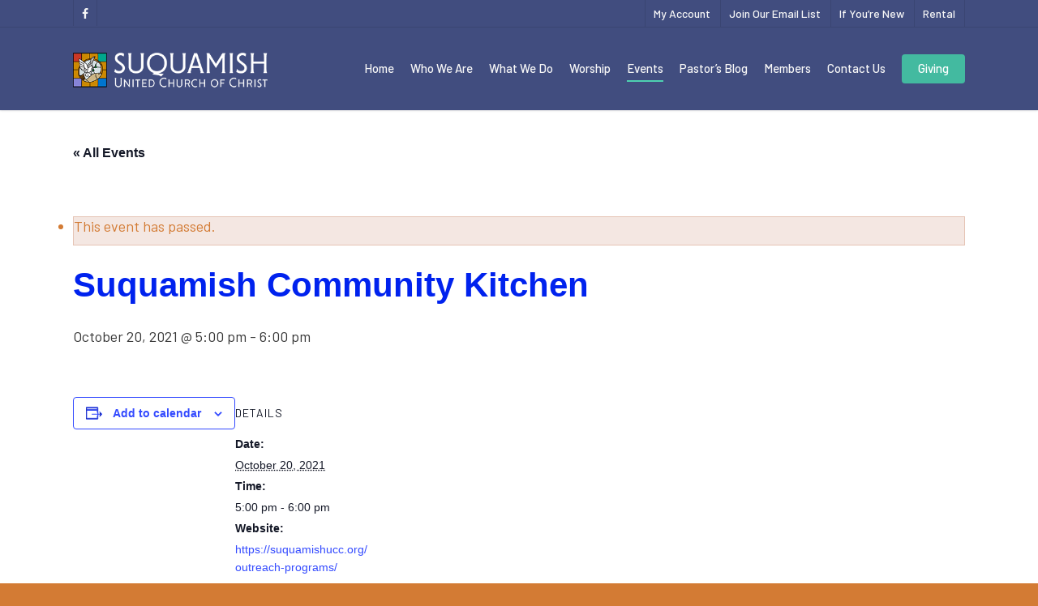

--- FILE ---
content_type: text/html; charset=utf-8
request_url: https://www.google.com/recaptcha/api2/anchor?ar=1&k=6LdSwa4UAAAAADLxdXoECsMXW5rry4Gj9E7-Gzdc&co=aHR0cHM6Ly9zdXF1YW1pc2h1Y2Mub3JnOjQ0Mw..&hl=en&v=PoyoqOPhxBO7pBk68S4YbpHZ&size=invisible&anchor-ms=20000&execute-ms=30000&cb=ft2kfu1b06xs
body_size: 48743
content:
<!DOCTYPE HTML><html dir="ltr" lang="en"><head><meta http-equiv="Content-Type" content="text/html; charset=UTF-8">
<meta http-equiv="X-UA-Compatible" content="IE=edge">
<title>reCAPTCHA</title>
<style type="text/css">
/* cyrillic-ext */
@font-face {
  font-family: 'Roboto';
  font-style: normal;
  font-weight: 400;
  font-stretch: 100%;
  src: url(//fonts.gstatic.com/s/roboto/v48/KFO7CnqEu92Fr1ME7kSn66aGLdTylUAMa3GUBHMdazTgWw.woff2) format('woff2');
  unicode-range: U+0460-052F, U+1C80-1C8A, U+20B4, U+2DE0-2DFF, U+A640-A69F, U+FE2E-FE2F;
}
/* cyrillic */
@font-face {
  font-family: 'Roboto';
  font-style: normal;
  font-weight: 400;
  font-stretch: 100%;
  src: url(//fonts.gstatic.com/s/roboto/v48/KFO7CnqEu92Fr1ME7kSn66aGLdTylUAMa3iUBHMdazTgWw.woff2) format('woff2');
  unicode-range: U+0301, U+0400-045F, U+0490-0491, U+04B0-04B1, U+2116;
}
/* greek-ext */
@font-face {
  font-family: 'Roboto';
  font-style: normal;
  font-weight: 400;
  font-stretch: 100%;
  src: url(//fonts.gstatic.com/s/roboto/v48/KFO7CnqEu92Fr1ME7kSn66aGLdTylUAMa3CUBHMdazTgWw.woff2) format('woff2');
  unicode-range: U+1F00-1FFF;
}
/* greek */
@font-face {
  font-family: 'Roboto';
  font-style: normal;
  font-weight: 400;
  font-stretch: 100%;
  src: url(//fonts.gstatic.com/s/roboto/v48/KFO7CnqEu92Fr1ME7kSn66aGLdTylUAMa3-UBHMdazTgWw.woff2) format('woff2');
  unicode-range: U+0370-0377, U+037A-037F, U+0384-038A, U+038C, U+038E-03A1, U+03A3-03FF;
}
/* math */
@font-face {
  font-family: 'Roboto';
  font-style: normal;
  font-weight: 400;
  font-stretch: 100%;
  src: url(//fonts.gstatic.com/s/roboto/v48/KFO7CnqEu92Fr1ME7kSn66aGLdTylUAMawCUBHMdazTgWw.woff2) format('woff2');
  unicode-range: U+0302-0303, U+0305, U+0307-0308, U+0310, U+0312, U+0315, U+031A, U+0326-0327, U+032C, U+032F-0330, U+0332-0333, U+0338, U+033A, U+0346, U+034D, U+0391-03A1, U+03A3-03A9, U+03B1-03C9, U+03D1, U+03D5-03D6, U+03F0-03F1, U+03F4-03F5, U+2016-2017, U+2034-2038, U+203C, U+2040, U+2043, U+2047, U+2050, U+2057, U+205F, U+2070-2071, U+2074-208E, U+2090-209C, U+20D0-20DC, U+20E1, U+20E5-20EF, U+2100-2112, U+2114-2115, U+2117-2121, U+2123-214F, U+2190, U+2192, U+2194-21AE, U+21B0-21E5, U+21F1-21F2, U+21F4-2211, U+2213-2214, U+2216-22FF, U+2308-230B, U+2310, U+2319, U+231C-2321, U+2336-237A, U+237C, U+2395, U+239B-23B7, U+23D0, U+23DC-23E1, U+2474-2475, U+25AF, U+25B3, U+25B7, U+25BD, U+25C1, U+25CA, U+25CC, U+25FB, U+266D-266F, U+27C0-27FF, U+2900-2AFF, U+2B0E-2B11, U+2B30-2B4C, U+2BFE, U+3030, U+FF5B, U+FF5D, U+1D400-1D7FF, U+1EE00-1EEFF;
}
/* symbols */
@font-face {
  font-family: 'Roboto';
  font-style: normal;
  font-weight: 400;
  font-stretch: 100%;
  src: url(//fonts.gstatic.com/s/roboto/v48/KFO7CnqEu92Fr1ME7kSn66aGLdTylUAMaxKUBHMdazTgWw.woff2) format('woff2');
  unicode-range: U+0001-000C, U+000E-001F, U+007F-009F, U+20DD-20E0, U+20E2-20E4, U+2150-218F, U+2190, U+2192, U+2194-2199, U+21AF, U+21E6-21F0, U+21F3, U+2218-2219, U+2299, U+22C4-22C6, U+2300-243F, U+2440-244A, U+2460-24FF, U+25A0-27BF, U+2800-28FF, U+2921-2922, U+2981, U+29BF, U+29EB, U+2B00-2BFF, U+4DC0-4DFF, U+FFF9-FFFB, U+10140-1018E, U+10190-1019C, U+101A0, U+101D0-101FD, U+102E0-102FB, U+10E60-10E7E, U+1D2C0-1D2D3, U+1D2E0-1D37F, U+1F000-1F0FF, U+1F100-1F1AD, U+1F1E6-1F1FF, U+1F30D-1F30F, U+1F315, U+1F31C, U+1F31E, U+1F320-1F32C, U+1F336, U+1F378, U+1F37D, U+1F382, U+1F393-1F39F, U+1F3A7-1F3A8, U+1F3AC-1F3AF, U+1F3C2, U+1F3C4-1F3C6, U+1F3CA-1F3CE, U+1F3D4-1F3E0, U+1F3ED, U+1F3F1-1F3F3, U+1F3F5-1F3F7, U+1F408, U+1F415, U+1F41F, U+1F426, U+1F43F, U+1F441-1F442, U+1F444, U+1F446-1F449, U+1F44C-1F44E, U+1F453, U+1F46A, U+1F47D, U+1F4A3, U+1F4B0, U+1F4B3, U+1F4B9, U+1F4BB, U+1F4BF, U+1F4C8-1F4CB, U+1F4D6, U+1F4DA, U+1F4DF, U+1F4E3-1F4E6, U+1F4EA-1F4ED, U+1F4F7, U+1F4F9-1F4FB, U+1F4FD-1F4FE, U+1F503, U+1F507-1F50B, U+1F50D, U+1F512-1F513, U+1F53E-1F54A, U+1F54F-1F5FA, U+1F610, U+1F650-1F67F, U+1F687, U+1F68D, U+1F691, U+1F694, U+1F698, U+1F6AD, U+1F6B2, U+1F6B9-1F6BA, U+1F6BC, U+1F6C6-1F6CF, U+1F6D3-1F6D7, U+1F6E0-1F6EA, U+1F6F0-1F6F3, U+1F6F7-1F6FC, U+1F700-1F7FF, U+1F800-1F80B, U+1F810-1F847, U+1F850-1F859, U+1F860-1F887, U+1F890-1F8AD, U+1F8B0-1F8BB, U+1F8C0-1F8C1, U+1F900-1F90B, U+1F93B, U+1F946, U+1F984, U+1F996, U+1F9E9, U+1FA00-1FA6F, U+1FA70-1FA7C, U+1FA80-1FA89, U+1FA8F-1FAC6, U+1FACE-1FADC, U+1FADF-1FAE9, U+1FAF0-1FAF8, U+1FB00-1FBFF;
}
/* vietnamese */
@font-face {
  font-family: 'Roboto';
  font-style: normal;
  font-weight: 400;
  font-stretch: 100%;
  src: url(//fonts.gstatic.com/s/roboto/v48/KFO7CnqEu92Fr1ME7kSn66aGLdTylUAMa3OUBHMdazTgWw.woff2) format('woff2');
  unicode-range: U+0102-0103, U+0110-0111, U+0128-0129, U+0168-0169, U+01A0-01A1, U+01AF-01B0, U+0300-0301, U+0303-0304, U+0308-0309, U+0323, U+0329, U+1EA0-1EF9, U+20AB;
}
/* latin-ext */
@font-face {
  font-family: 'Roboto';
  font-style: normal;
  font-weight: 400;
  font-stretch: 100%;
  src: url(//fonts.gstatic.com/s/roboto/v48/KFO7CnqEu92Fr1ME7kSn66aGLdTylUAMa3KUBHMdazTgWw.woff2) format('woff2');
  unicode-range: U+0100-02BA, U+02BD-02C5, U+02C7-02CC, U+02CE-02D7, U+02DD-02FF, U+0304, U+0308, U+0329, U+1D00-1DBF, U+1E00-1E9F, U+1EF2-1EFF, U+2020, U+20A0-20AB, U+20AD-20C0, U+2113, U+2C60-2C7F, U+A720-A7FF;
}
/* latin */
@font-face {
  font-family: 'Roboto';
  font-style: normal;
  font-weight: 400;
  font-stretch: 100%;
  src: url(//fonts.gstatic.com/s/roboto/v48/KFO7CnqEu92Fr1ME7kSn66aGLdTylUAMa3yUBHMdazQ.woff2) format('woff2');
  unicode-range: U+0000-00FF, U+0131, U+0152-0153, U+02BB-02BC, U+02C6, U+02DA, U+02DC, U+0304, U+0308, U+0329, U+2000-206F, U+20AC, U+2122, U+2191, U+2193, U+2212, U+2215, U+FEFF, U+FFFD;
}
/* cyrillic-ext */
@font-face {
  font-family: 'Roboto';
  font-style: normal;
  font-weight: 500;
  font-stretch: 100%;
  src: url(//fonts.gstatic.com/s/roboto/v48/KFO7CnqEu92Fr1ME7kSn66aGLdTylUAMa3GUBHMdazTgWw.woff2) format('woff2');
  unicode-range: U+0460-052F, U+1C80-1C8A, U+20B4, U+2DE0-2DFF, U+A640-A69F, U+FE2E-FE2F;
}
/* cyrillic */
@font-face {
  font-family: 'Roboto';
  font-style: normal;
  font-weight: 500;
  font-stretch: 100%;
  src: url(//fonts.gstatic.com/s/roboto/v48/KFO7CnqEu92Fr1ME7kSn66aGLdTylUAMa3iUBHMdazTgWw.woff2) format('woff2');
  unicode-range: U+0301, U+0400-045F, U+0490-0491, U+04B0-04B1, U+2116;
}
/* greek-ext */
@font-face {
  font-family: 'Roboto';
  font-style: normal;
  font-weight: 500;
  font-stretch: 100%;
  src: url(//fonts.gstatic.com/s/roboto/v48/KFO7CnqEu92Fr1ME7kSn66aGLdTylUAMa3CUBHMdazTgWw.woff2) format('woff2');
  unicode-range: U+1F00-1FFF;
}
/* greek */
@font-face {
  font-family: 'Roboto';
  font-style: normal;
  font-weight: 500;
  font-stretch: 100%;
  src: url(//fonts.gstatic.com/s/roboto/v48/KFO7CnqEu92Fr1ME7kSn66aGLdTylUAMa3-UBHMdazTgWw.woff2) format('woff2');
  unicode-range: U+0370-0377, U+037A-037F, U+0384-038A, U+038C, U+038E-03A1, U+03A3-03FF;
}
/* math */
@font-face {
  font-family: 'Roboto';
  font-style: normal;
  font-weight: 500;
  font-stretch: 100%;
  src: url(//fonts.gstatic.com/s/roboto/v48/KFO7CnqEu92Fr1ME7kSn66aGLdTylUAMawCUBHMdazTgWw.woff2) format('woff2');
  unicode-range: U+0302-0303, U+0305, U+0307-0308, U+0310, U+0312, U+0315, U+031A, U+0326-0327, U+032C, U+032F-0330, U+0332-0333, U+0338, U+033A, U+0346, U+034D, U+0391-03A1, U+03A3-03A9, U+03B1-03C9, U+03D1, U+03D5-03D6, U+03F0-03F1, U+03F4-03F5, U+2016-2017, U+2034-2038, U+203C, U+2040, U+2043, U+2047, U+2050, U+2057, U+205F, U+2070-2071, U+2074-208E, U+2090-209C, U+20D0-20DC, U+20E1, U+20E5-20EF, U+2100-2112, U+2114-2115, U+2117-2121, U+2123-214F, U+2190, U+2192, U+2194-21AE, U+21B0-21E5, U+21F1-21F2, U+21F4-2211, U+2213-2214, U+2216-22FF, U+2308-230B, U+2310, U+2319, U+231C-2321, U+2336-237A, U+237C, U+2395, U+239B-23B7, U+23D0, U+23DC-23E1, U+2474-2475, U+25AF, U+25B3, U+25B7, U+25BD, U+25C1, U+25CA, U+25CC, U+25FB, U+266D-266F, U+27C0-27FF, U+2900-2AFF, U+2B0E-2B11, U+2B30-2B4C, U+2BFE, U+3030, U+FF5B, U+FF5D, U+1D400-1D7FF, U+1EE00-1EEFF;
}
/* symbols */
@font-face {
  font-family: 'Roboto';
  font-style: normal;
  font-weight: 500;
  font-stretch: 100%;
  src: url(//fonts.gstatic.com/s/roboto/v48/KFO7CnqEu92Fr1ME7kSn66aGLdTylUAMaxKUBHMdazTgWw.woff2) format('woff2');
  unicode-range: U+0001-000C, U+000E-001F, U+007F-009F, U+20DD-20E0, U+20E2-20E4, U+2150-218F, U+2190, U+2192, U+2194-2199, U+21AF, U+21E6-21F0, U+21F3, U+2218-2219, U+2299, U+22C4-22C6, U+2300-243F, U+2440-244A, U+2460-24FF, U+25A0-27BF, U+2800-28FF, U+2921-2922, U+2981, U+29BF, U+29EB, U+2B00-2BFF, U+4DC0-4DFF, U+FFF9-FFFB, U+10140-1018E, U+10190-1019C, U+101A0, U+101D0-101FD, U+102E0-102FB, U+10E60-10E7E, U+1D2C0-1D2D3, U+1D2E0-1D37F, U+1F000-1F0FF, U+1F100-1F1AD, U+1F1E6-1F1FF, U+1F30D-1F30F, U+1F315, U+1F31C, U+1F31E, U+1F320-1F32C, U+1F336, U+1F378, U+1F37D, U+1F382, U+1F393-1F39F, U+1F3A7-1F3A8, U+1F3AC-1F3AF, U+1F3C2, U+1F3C4-1F3C6, U+1F3CA-1F3CE, U+1F3D4-1F3E0, U+1F3ED, U+1F3F1-1F3F3, U+1F3F5-1F3F7, U+1F408, U+1F415, U+1F41F, U+1F426, U+1F43F, U+1F441-1F442, U+1F444, U+1F446-1F449, U+1F44C-1F44E, U+1F453, U+1F46A, U+1F47D, U+1F4A3, U+1F4B0, U+1F4B3, U+1F4B9, U+1F4BB, U+1F4BF, U+1F4C8-1F4CB, U+1F4D6, U+1F4DA, U+1F4DF, U+1F4E3-1F4E6, U+1F4EA-1F4ED, U+1F4F7, U+1F4F9-1F4FB, U+1F4FD-1F4FE, U+1F503, U+1F507-1F50B, U+1F50D, U+1F512-1F513, U+1F53E-1F54A, U+1F54F-1F5FA, U+1F610, U+1F650-1F67F, U+1F687, U+1F68D, U+1F691, U+1F694, U+1F698, U+1F6AD, U+1F6B2, U+1F6B9-1F6BA, U+1F6BC, U+1F6C6-1F6CF, U+1F6D3-1F6D7, U+1F6E0-1F6EA, U+1F6F0-1F6F3, U+1F6F7-1F6FC, U+1F700-1F7FF, U+1F800-1F80B, U+1F810-1F847, U+1F850-1F859, U+1F860-1F887, U+1F890-1F8AD, U+1F8B0-1F8BB, U+1F8C0-1F8C1, U+1F900-1F90B, U+1F93B, U+1F946, U+1F984, U+1F996, U+1F9E9, U+1FA00-1FA6F, U+1FA70-1FA7C, U+1FA80-1FA89, U+1FA8F-1FAC6, U+1FACE-1FADC, U+1FADF-1FAE9, U+1FAF0-1FAF8, U+1FB00-1FBFF;
}
/* vietnamese */
@font-face {
  font-family: 'Roboto';
  font-style: normal;
  font-weight: 500;
  font-stretch: 100%;
  src: url(//fonts.gstatic.com/s/roboto/v48/KFO7CnqEu92Fr1ME7kSn66aGLdTylUAMa3OUBHMdazTgWw.woff2) format('woff2');
  unicode-range: U+0102-0103, U+0110-0111, U+0128-0129, U+0168-0169, U+01A0-01A1, U+01AF-01B0, U+0300-0301, U+0303-0304, U+0308-0309, U+0323, U+0329, U+1EA0-1EF9, U+20AB;
}
/* latin-ext */
@font-face {
  font-family: 'Roboto';
  font-style: normal;
  font-weight: 500;
  font-stretch: 100%;
  src: url(//fonts.gstatic.com/s/roboto/v48/KFO7CnqEu92Fr1ME7kSn66aGLdTylUAMa3KUBHMdazTgWw.woff2) format('woff2');
  unicode-range: U+0100-02BA, U+02BD-02C5, U+02C7-02CC, U+02CE-02D7, U+02DD-02FF, U+0304, U+0308, U+0329, U+1D00-1DBF, U+1E00-1E9F, U+1EF2-1EFF, U+2020, U+20A0-20AB, U+20AD-20C0, U+2113, U+2C60-2C7F, U+A720-A7FF;
}
/* latin */
@font-face {
  font-family: 'Roboto';
  font-style: normal;
  font-weight: 500;
  font-stretch: 100%;
  src: url(//fonts.gstatic.com/s/roboto/v48/KFO7CnqEu92Fr1ME7kSn66aGLdTylUAMa3yUBHMdazQ.woff2) format('woff2');
  unicode-range: U+0000-00FF, U+0131, U+0152-0153, U+02BB-02BC, U+02C6, U+02DA, U+02DC, U+0304, U+0308, U+0329, U+2000-206F, U+20AC, U+2122, U+2191, U+2193, U+2212, U+2215, U+FEFF, U+FFFD;
}
/* cyrillic-ext */
@font-face {
  font-family: 'Roboto';
  font-style: normal;
  font-weight: 900;
  font-stretch: 100%;
  src: url(//fonts.gstatic.com/s/roboto/v48/KFO7CnqEu92Fr1ME7kSn66aGLdTylUAMa3GUBHMdazTgWw.woff2) format('woff2');
  unicode-range: U+0460-052F, U+1C80-1C8A, U+20B4, U+2DE0-2DFF, U+A640-A69F, U+FE2E-FE2F;
}
/* cyrillic */
@font-face {
  font-family: 'Roboto';
  font-style: normal;
  font-weight: 900;
  font-stretch: 100%;
  src: url(//fonts.gstatic.com/s/roboto/v48/KFO7CnqEu92Fr1ME7kSn66aGLdTylUAMa3iUBHMdazTgWw.woff2) format('woff2');
  unicode-range: U+0301, U+0400-045F, U+0490-0491, U+04B0-04B1, U+2116;
}
/* greek-ext */
@font-face {
  font-family: 'Roboto';
  font-style: normal;
  font-weight: 900;
  font-stretch: 100%;
  src: url(//fonts.gstatic.com/s/roboto/v48/KFO7CnqEu92Fr1ME7kSn66aGLdTylUAMa3CUBHMdazTgWw.woff2) format('woff2');
  unicode-range: U+1F00-1FFF;
}
/* greek */
@font-face {
  font-family: 'Roboto';
  font-style: normal;
  font-weight: 900;
  font-stretch: 100%;
  src: url(//fonts.gstatic.com/s/roboto/v48/KFO7CnqEu92Fr1ME7kSn66aGLdTylUAMa3-UBHMdazTgWw.woff2) format('woff2');
  unicode-range: U+0370-0377, U+037A-037F, U+0384-038A, U+038C, U+038E-03A1, U+03A3-03FF;
}
/* math */
@font-face {
  font-family: 'Roboto';
  font-style: normal;
  font-weight: 900;
  font-stretch: 100%;
  src: url(//fonts.gstatic.com/s/roboto/v48/KFO7CnqEu92Fr1ME7kSn66aGLdTylUAMawCUBHMdazTgWw.woff2) format('woff2');
  unicode-range: U+0302-0303, U+0305, U+0307-0308, U+0310, U+0312, U+0315, U+031A, U+0326-0327, U+032C, U+032F-0330, U+0332-0333, U+0338, U+033A, U+0346, U+034D, U+0391-03A1, U+03A3-03A9, U+03B1-03C9, U+03D1, U+03D5-03D6, U+03F0-03F1, U+03F4-03F5, U+2016-2017, U+2034-2038, U+203C, U+2040, U+2043, U+2047, U+2050, U+2057, U+205F, U+2070-2071, U+2074-208E, U+2090-209C, U+20D0-20DC, U+20E1, U+20E5-20EF, U+2100-2112, U+2114-2115, U+2117-2121, U+2123-214F, U+2190, U+2192, U+2194-21AE, U+21B0-21E5, U+21F1-21F2, U+21F4-2211, U+2213-2214, U+2216-22FF, U+2308-230B, U+2310, U+2319, U+231C-2321, U+2336-237A, U+237C, U+2395, U+239B-23B7, U+23D0, U+23DC-23E1, U+2474-2475, U+25AF, U+25B3, U+25B7, U+25BD, U+25C1, U+25CA, U+25CC, U+25FB, U+266D-266F, U+27C0-27FF, U+2900-2AFF, U+2B0E-2B11, U+2B30-2B4C, U+2BFE, U+3030, U+FF5B, U+FF5D, U+1D400-1D7FF, U+1EE00-1EEFF;
}
/* symbols */
@font-face {
  font-family: 'Roboto';
  font-style: normal;
  font-weight: 900;
  font-stretch: 100%;
  src: url(//fonts.gstatic.com/s/roboto/v48/KFO7CnqEu92Fr1ME7kSn66aGLdTylUAMaxKUBHMdazTgWw.woff2) format('woff2');
  unicode-range: U+0001-000C, U+000E-001F, U+007F-009F, U+20DD-20E0, U+20E2-20E4, U+2150-218F, U+2190, U+2192, U+2194-2199, U+21AF, U+21E6-21F0, U+21F3, U+2218-2219, U+2299, U+22C4-22C6, U+2300-243F, U+2440-244A, U+2460-24FF, U+25A0-27BF, U+2800-28FF, U+2921-2922, U+2981, U+29BF, U+29EB, U+2B00-2BFF, U+4DC0-4DFF, U+FFF9-FFFB, U+10140-1018E, U+10190-1019C, U+101A0, U+101D0-101FD, U+102E0-102FB, U+10E60-10E7E, U+1D2C0-1D2D3, U+1D2E0-1D37F, U+1F000-1F0FF, U+1F100-1F1AD, U+1F1E6-1F1FF, U+1F30D-1F30F, U+1F315, U+1F31C, U+1F31E, U+1F320-1F32C, U+1F336, U+1F378, U+1F37D, U+1F382, U+1F393-1F39F, U+1F3A7-1F3A8, U+1F3AC-1F3AF, U+1F3C2, U+1F3C4-1F3C6, U+1F3CA-1F3CE, U+1F3D4-1F3E0, U+1F3ED, U+1F3F1-1F3F3, U+1F3F5-1F3F7, U+1F408, U+1F415, U+1F41F, U+1F426, U+1F43F, U+1F441-1F442, U+1F444, U+1F446-1F449, U+1F44C-1F44E, U+1F453, U+1F46A, U+1F47D, U+1F4A3, U+1F4B0, U+1F4B3, U+1F4B9, U+1F4BB, U+1F4BF, U+1F4C8-1F4CB, U+1F4D6, U+1F4DA, U+1F4DF, U+1F4E3-1F4E6, U+1F4EA-1F4ED, U+1F4F7, U+1F4F9-1F4FB, U+1F4FD-1F4FE, U+1F503, U+1F507-1F50B, U+1F50D, U+1F512-1F513, U+1F53E-1F54A, U+1F54F-1F5FA, U+1F610, U+1F650-1F67F, U+1F687, U+1F68D, U+1F691, U+1F694, U+1F698, U+1F6AD, U+1F6B2, U+1F6B9-1F6BA, U+1F6BC, U+1F6C6-1F6CF, U+1F6D3-1F6D7, U+1F6E0-1F6EA, U+1F6F0-1F6F3, U+1F6F7-1F6FC, U+1F700-1F7FF, U+1F800-1F80B, U+1F810-1F847, U+1F850-1F859, U+1F860-1F887, U+1F890-1F8AD, U+1F8B0-1F8BB, U+1F8C0-1F8C1, U+1F900-1F90B, U+1F93B, U+1F946, U+1F984, U+1F996, U+1F9E9, U+1FA00-1FA6F, U+1FA70-1FA7C, U+1FA80-1FA89, U+1FA8F-1FAC6, U+1FACE-1FADC, U+1FADF-1FAE9, U+1FAF0-1FAF8, U+1FB00-1FBFF;
}
/* vietnamese */
@font-face {
  font-family: 'Roboto';
  font-style: normal;
  font-weight: 900;
  font-stretch: 100%;
  src: url(//fonts.gstatic.com/s/roboto/v48/KFO7CnqEu92Fr1ME7kSn66aGLdTylUAMa3OUBHMdazTgWw.woff2) format('woff2');
  unicode-range: U+0102-0103, U+0110-0111, U+0128-0129, U+0168-0169, U+01A0-01A1, U+01AF-01B0, U+0300-0301, U+0303-0304, U+0308-0309, U+0323, U+0329, U+1EA0-1EF9, U+20AB;
}
/* latin-ext */
@font-face {
  font-family: 'Roboto';
  font-style: normal;
  font-weight: 900;
  font-stretch: 100%;
  src: url(//fonts.gstatic.com/s/roboto/v48/KFO7CnqEu92Fr1ME7kSn66aGLdTylUAMa3KUBHMdazTgWw.woff2) format('woff2');
  unicode-range: U+0100-02BA, U+02BD-02C5, U+02C7-02CC, U+02CE-02D7, U+02DD-02FF, U+0304, U+0308, U+0329, U+1D00-1DBF, U+1E00-1E9F, U+1EF2-1EFF, U+2020, U+20A0-20AB, U+20AD-20C0, U+2113, U+2C60-2C7F, U+A720-A7FF;
}
/* latin */
@font-face {
  font-family: 'Roboto';
  font-style: normal;
  font-weight: 900;
  font-stretch: 100%;
  src: url(//fonts.gstatic.com/s/roboto/v48/KFO7CnqEu92Fr1ME7kSn66aGLdTylUAMa3yUBHMdazQ.woff2) format('woff2');
  unicode-range: U+0000-00FF, U+0131, U+0152-0153, U+02BB-02BC, U+02C6, U+02DA, U+02DC, U+0304, U+0308, U+0329, U+2000-206F, U+20AC, U+2122, U+2191, U+2193, U+2212, U+2215, U+FEFF, U+FFFD;
}

</style>
<link rel="stylesheet" type="text/css" href="https://www.gstatic.com/recaptcha/releases/PoyoqOPhxBO7pBk68S4YbpHZ/styles__ltr.css">
<script nonce="17QkXTbyhT9TD9_8fo18KQ" type="text/javascript">window['__recaptcha_api'] = 'https://www.google.com/recaptcha/api2/';</script>
<script type="text/javascript" src="https://www.gstatic.com/recaptcha/releases/PoyoqOPhxBO7pBk68S4YbpHZ/recaptcha__en.js" nonce="17QkXTbyhT9TD9_8fo18KQ">
      
    </script></head>
<body><div id="rc-anchor-alert" class="rc-anchor-alert"></div>
<input type="hidden" id="recaptcha-token" value="[base64]">
<script type="text/javascript" nonce="17QkXTbyhT9TD9_8fo18KQ">
      recaptcha.anchor.Main.init("[\x22ainput\x22,[\x22bgdata\x22,\x22\x22,\[base64]/[base64]/bmV3IFpbdF0obVswXSk6Sz09Mj9uZXcgWlt0XShtWzBdLG1bMV0pOks9PTM/bmV3IFpbdF0obVswXSxtWzFdLG1bMl0pOks9PTQ/[base64]/[base64]/[base64]/[base64]/[base64]/[base64]/[base64]/[base64]/[base64]/[base64]/[base64]/[base64]/[base64]/[base64]\\u003d\\u003d\x22,\[base64]\x22,\x22LWw5WMOAeRDCg8KkwoLDnMKQw7vCtMOQMsKmRsOSfsO0E8OSwoB9wrbCiibCvE1pb1DCvsKWb3/DpjIKY0jDkmEKwrEMBMKsalDCrRVkwqEnwovCkAHDr8OSw4xmw7oTw54ddwjDscOWwo1ncVhTwr3ClSjCq8OaPsO1ccOAwozCkB5DIxNpTR3CllbDpCbDtkfDnEItbzw/dMKJIi3Cmm3Ct33DoMKbw5bDgMOhJMKAwpQIMsO3JsOFwp3CvWbClxxyPMKYwrUkKGVBc0oSMMO5UHTDp8Otw6Mnw5RqwrpfKA/DvzvCgcOdw4LCqVY0w5/CilJZw6nDjxTDgiQ+PzHDusKQw6LCkcK6wr5ww4LDrQ3Ch8OHw5rCqW/[base64]/[base64]/Ci8OWw47DrMOAFcKFH8O5w6PCizfCrMKmw6VMam9Ewp7DjsOoSMOJNsKyHsKvwrgCKF4UfABcQ3fDlhHDiG7CjcKbwr/CslPDgsOYZMKxZ8O9PAwbwrojNE8LwoMowq3Cg8OzwqJtR3zDqcO5wpvCtW/Dt8Olwp1leMOwwqBUGcOMXRXCuQVkwodlRk3Dgj7CmSbCoMOtP8KlMW7DrMOcwqLDjkZpw4bCjcOWwqLCgsOnV8KRJ0ldKMKPw7hoPTbCpVXCqEzDrcOpN10mwpl5UAFpZcKMwpXCvsOQQVDCnxIHWCw+AH/DlW8ILDbDlmzDqBpaHF/Cu8OkwpjDqsKIwqXCoXUYw5PCn8KEwpcTJ8OqV8KNw6AFw4Rxw5vDtsOFwp5IH1NWUcKLWioCw755wpZ5filvew7CukvCpcKXwrJoKC8fwqLCusOYw4ogw6rCh8OMwoAaWsOGS3/CkSEpa0HDuVjDvcOnwokhwpADDAFQwrPDizJ0X3p1QMKSw6rDpyrDgMO2FsOPMxBYeH3CoB/CtMOzw5XCrD3Cp8KaOMKMwqQNw4vDusOqw4JoD8KmFcOHw5LCngBAKCnDpA7Crk3Dr8KTKcOTcQIpw7JcDHXDssKiH8KQw40bw7kyw4sxwpTDrsKjwqzDk1wXGV/DrcOpwr7CtsOMwq/DgQZawrxvw4XDmXLCi8O0RMK/w4zDncKZD8O2e0EfMcKqwozDjgXDo8OCRcKhw489wpE7wpDDuMODw4jDskLCuMKdGsK4wq/DjsKJKsKlw7kxw70gw5paIMKcwrZCwooUR3rCiEbDncOwXcOjw6jDtH7CikxAfVTDisOMw43DisONw5nCkcOgwrXDtQjCiVdvwqZuw6DDm8KJwpTDlsO+wrHCjyPDkMOgd3g8TXZ/[base64]/w4FGw7Nmw70MPFwZwpjDg8KTSX9Tw6tPKAQaOMOXW8OEwqgNV2LDrcO5cV/CgH0eB8O+J1LDicOGGsK9eCZ+ZmLDgsKhESFfwqnCt1HCuMK6fyfDqcOYBVZiw51/wrwaw7JVw55qTsOqIEDDmcKBG8ODLG1zwpDDiAHCncOjw41Aw5UEZsOow5lKwqNywqzDkMK1wp8KVCd7w4HDjcK6Z8KKfA7CvhBJwrzCocK5w68dPDZaw5/DqsOSLxdWwr/DrsO6AMOuwr/CjSJQcRjDoMOLbcOvw4vCoXvClMO9wrrCvMOmfXFxQMKdwpcFwqTClsKAwrDCjQ7DvMKTwrYJUMOWwoVoPsKywrdMA8KEL8Khw7RTGMK/HcODwqbDvlcUw4F7wqkuwoICHMORw7RHw4wLw4N/wpXCi8OawotWHVnDlcKxw68tcMKEw603woYfw5nCmGrCoWFZwrHDocOAw4Zbw5gZBsK1QcKVw43CuyTCkHTDr1nDucKUZcO3RsKjN8KEIcOqw6t5w6/Ct8KkwrnCq8Oyw4/DkMO4aBwHw41VUcOqLhnDlsKWY3/[base64]/ChsOHw6TCicO/w5sFFwzDlUDCiUAww5Yzw7w/w63Dh0FrwooCSsKSWMOywr3DtShNWsKCHMOHwplsw6pXw7sew4rDjnEgwpFDHjp1KcOJQsOywojDq3I+CMOFNEdtOCBxTR8nw4rCpMK2w7tyw7pNDh0NX8Knw4dsw7AOwqzCswBFw5jDtWUXwoLDgSt3KxwreChfThoRw5MdWcKNQcKHTzLDr1/[base64]/DcO7w6cvLsKcU8KyAsKKO8KOw6vDmgHDt8ODC3IcEg7DssOeYsKeET8VEgYqw6ILwq4rVsKTw54mVwQgJMOocsKLw5bDrCHDjcO2wrPDqFjDsA3Dp8OMJ8O8woplYsKsZ8KbaBbDh8Ouwp/DtmBVw7/Do8KGWmPDmMKHwpHCuSPCh8KseUEyw5RLBMKLwpYgw6/DlGXDtDsTJMOqwqo8YMK0ZULChghhw5HChsOWJcK1wo3ClArDvsOxOgnCnjjDksOYH8OYf8K9woLDpcKrA8K7wqzCv8KDw6jCrDjCtsOGI0xTTG/[base64]/DucOaZsKzLHbDscKAJsOhMsK9w7oGwqkxw4MobEzCmWDCvC/CmsO8B3prKwvDq1hxwq99PC7CocOmPQoBasK6w65MwqjCjX/[base64]/DgifCiEXCtXE1J8OpNsKWwpAlQ13Du8KrFMKswpfClQ0AwpLDk8KRXS90w54PbMK0wo5tw7LDkhzDlU/Dh3zDuwwew7VhKUrCmmLCk8Opw7NOVCPDiMKfaR9dwobDm8KPw77DtxdPTcK1wqlQw4gSM8OVMcOWR8Kvw4ARH8OoO8KGT8ORwqvCjMKRYxUhdCIvEQRlwppHwrDDgsKlXMOUUg3Dp8KWfF4PWcOFWcO/w5zCqMK5dx9kwrzDqg/[base64]/CtsOdH8KaEsKaw4XCjMORwrJQwqzCoXlybV9BfMOUVcK6bwLDocOPw6RgKCM5w7PCksKiY8K2NWzCtMOjM3xvwq5dV8KfK8KTwqIow4QPK8Ofw61VwpIgwrvDtMK3ODspCMOrbhHCviLDmsOTwrodwpgTwpJsw4vDtsOTwoLCnGTDvFbDk8O4X8OOA0xdFH3Drj/ChMKlMUoNeShrfGzCkRsqfF8GwoTClMKHJ8ONNw8Zwr/Dj1TDlVfCvMOKw6zDjAsiTcK3wr03XcOOHDPCmQ3CqMKRwqUgwpTDgkrDucKnemZcw5jDisOjPMOWPMOnw4HDnRLCkDMyWQbDvsOxw6XCpcO1GnDDu8ONwq3ChXxFf1PCuMOMG8KeBzTCuMKLW8KSLU/DtMKeGsOJWVDDjcKlHsO1w4oCw4tCwoDCt8OkNMK6w7ECwolSbGvDqcOCdsKBw7PCv8O2wqQ+w77Ch8OtU3w7wqXDo8OrwodWw7fDusKUw4QRwr3CqHvDoFkyNwYAw5obwrXCkEPCgD7Chjp8cQsEWMOKEsOZwprCiXXDhy3CgcOqVUE/[base64]/ChsKFI8Knw481CG4PCCYewo5OYVHDo8KBI8K1U8KOc8O3wpfDq8OdK11tMkLCkMOQYCvCplrDgQ8Bw51FAMOYwqZYw53Chktvw6DDrMKfwqhZH8ONwqzCtWrDkcKJw5NlAAwrwrDCmMOqwqDChzspVUIlOXDCssK1wq/CpsOfwrF/w5QQw6nCu8Osw5BQTGHCvGLDuGtXTlXDvMKEHcKSDhAqw5TDqHMXdwTCuMKCwp84JcOZdRA7G3tPwq5MwqvCpMOEw4fCuwIEw5DCmcKRw4/DsAR0Zgl4w6jDkEUJw7EeN8OpAMOOYTMqw53DiMOKDSlHTy7Cn8OyfzTCscOCTRNpVgApw7l0KVrDssK4bcKRwqx1w7/[base64]/Cnm44wrAEPgt3J8OewpnDgsOFw63Ch07DtyHCsl12H8OpVsOgw5pZOGzCo3Vxw7hxwo7CihhvwrnCqCbDl2AjbTHCqwXDtyF0w7olYsK/HcOXJEnDgMKTwprCgcKowpHDjsOeKcOof8OVwqljwpbDo8K2wpUdw7rDjsKNEivChQhswr/DgSbDrEjCqMO6w6A4wrrCtzfCkit1dsOew7fCl8KNBF/CgMKEwqAYw53DlSTCqcKLL8OrwozDoMO/woB0BsKXe8OWw6DCuWfCpMOfw7nDvhTDkS08cMOmX8KiUsK8w5QYw7HDvDQqCcOow4XDuEQhCcO+wonDq8OEB8Krw7DDncKGw7NXZjF0wo4IEsKVw7zDvSccwp7DvGTCmxTDmsKew6MVNMK+wo9GdU5Bw6bCt25kWXhMQsKHRcOtQgnCi0fCt04/CzFRwqvCu2g7cMK8VMOENxnCkGMFF8ONw6w+RcOcwrVkB8KZwoHCpVEgYntCGgcjFcKBw6vDp8Kzd8Kzw5UWw47CqDzClwR4w73Cp3DCsMK2wochwq/DuAnCmGNkwrscwrXDsHsxw4N4w7vCj0XDrjJ/f3B4RiZswr3CscO+BsKQVzYhesOZwqrCtMOUwrzCm8KAwoRrLHrDqmAlwoM7acODw4LDmUDDh8Kqwrs3w7fCksK2WinCvcKPw4HDlGYBFlLCt8OGw7h5W3pkT8KPwpHCusKQS1oZw6nDrMOhw4zCjMO2woIxK8KoVcOgw5FPwq/DqlMsQw5/RsOHREPDrMOwK2Evw6bCjsKnwo1IISbDsT7Cv8OGecODTwbDjDJ6w6VzGlHDgMKJAsKTHFIjW8KdE0xlwqc8w4XCusO8TjXCu3Maw73CqMOxw6AgwqfDt8KFwpTDlx/CpCVGwqrCu8KnwrsYH2Fiw793w54Yw7PCo1MBd0TCpx3DliotJQIrdMOvRmRSwqBkbFhiTT7Cj0Ylwo3DmMKcw4AyRBHDklAEwqgaw5/[base64]/TGESwqdhTcKowrgGwrLDrBAZKcOLDiVaRcKBwoLDtH5FwpNXD2fDhALCoiHCpkXDl8KXS8Kbwq8GMjllw7Qhw6o9wrA1UHHCjMOQQUvDvxpFLMK/w4rCoDd3YF3Dtn/Ci8KjwrgBwrVfCiR/[base64]/[base64]/ChsOEw4s3EsKLQ3ZCWCPDocOtw6pJC3XCmsKUwqpCOz9swr5tJ37CpFLDtxZGw5fCvUjCv8KXRcKZw5AxwpYhWDseHQxmw43DnjhJwqHCnjzCiCdLWy/[base64]/CjWfCoil4wqhpw6bDusO+w4jDoSJcwrvCq33CuMKHw7Inw6/CukzClgNLakksECHCuMKAw6h9wqTDpAzDmsKGwq4Yw5fDssK1CMKGbcOXNSbCkwp9w63CocOXwpPDhsKyPsOLKC0zwqViX2bClsO1wq1Mw7vDnDPDljjClsKTVsOSw54nw7RrXkDDtkLDhRJ4cR3Cq3zDuMKDRy/DkF10w63CrcOQw4LCvEBLw5lNImHCgjFZw7bDgcOnW8O3RQE/[base64]/PltzLxHCtMKlw7JQd3JQN8KHw67CugQ3BzVBO8KUw5rCpsOowrPDkcKvU8Ovw4nDiMKUWFvCp8Oew6rCncKrwo9RZsO/wrvCmivDgzjCmsKLw6vDjyjDoVwRWk1Pw5VBJMOVJcKewp5uw6c3w6jDh8Obw7smw6DDk14Ow7MUWsOzezXDkwZRw6Zew7Uvax/DuwIkw7MKTMOLwpolSsO/wq8Fw4VYMcKJYXJHPMKXGcO7ckojwrNmd3rCgMOZF8KgwrjCplnDoEvCt8Oow6zDiGRCYMOLw43CisOpMMO6w7JOw5zCqsOxbMOPG8OzwrPCiMO4PEw3wp4KHcKtFcOcw7/[base64]/Dph/DgUvDq8KmaBTDhH7Ct8KhP8K7w70nesOvIUXDmsKUw5vDkxjDkXPCtDkWwqjDiG3DkMOlWcOQegVpM2fClMK2w7ltw55ew4BQw6/DuMKrdMKNc8KOwox/dQx7SsO4SVIGwoYtJWQ4wq8swrU6awABBR8PwqDDuTrDinHDqsONwpQUw5jChFrDosObUnfDnWNXwrDCjiZjfRnCmBRFw4TDoVsgwqPDp8Otw6/CuTLDvDnCmVoCfyQvworCsCgiw53Cl8OPw5/Cq0cGwrpaNy3DlGcdwpzDhMOvag3DjMOvfiPCrh3CrsOYw4nCvsKywo7DjMOfEkzCh8KpIA0WI8KWwozDtjAebXQPdcKtLMK4SlHDkmDCtMO/ZDrCvMKPM8O6XcKqwp9nCsOdRcObCRFCCsO8wrZJEW/[base64]/CmMOxYGzCicKdw5bCq8O7w4nCjxPCqno/w6nChn8UXyHDoUU7w6rCrFPDlB4CJAbDkVleC8K/[base64]/[base64]/[base64]/[base64]/wrLDgsObwr80wqTCtAjCrsOow7xYw4LCu8KNIcK5w65iXVgyVmvDnMKORsK/[base64]/[base64]/OEBUwpgvwpt7wo82BXUxwobDoMKaH8OMw5HCjH0Jwp8eeStMw6rCjMKYw45qw5PDhBMrwpfDjx5Ya8OXCMO6w6TCkVduwofDhRIXK3HCqmINw7M9w4rDlA5/wpQiLUvCv8KcwojDvlrDvcOHwowqZsKRScOuRj0lwo7Dpw/CjcKfXSVEShAzQgzCjhsqYVgkw6MTCgc0XcKWwq4jwq7CtMORw7rDpMKBAS8LwonDgcOvOWBgw4/DnXJKbMKOXidvfzfCrMOQwqzCosO3dcOaIWsZwp5DchrCncOtXTjCr8O5H8KeUG/CjMKmHBAEIsOKYHHCu8OvZMKOwoTCsCNXw4jCkUUrPMOePcO8HFIIwrTDsxJEw68gNCsudFYREMKRVkcpw70Cw6nChzUEUVDCrRDChMKXU3ouw59Twql8NcOldU1yw7rDlsKaw7wpwovDlGTDq8K0CDwAeDQ4w687bcKZw6XDpQs/w7jCojMPWwTDnsO6wrbCn8OxwogWwoLDgDRxwoXCosOeEMKQwo4Mw4DDmgbDj8OzFSdHI8KNwog2S0wcw4oyKE8cTcONI8Oxw4PDs8OAEw4TMjMQf8Kgwp4dwq5baRfCrzdww6XDkm0Ew5Qgw6/[base64]/KS/DpMOrw7pgwrAkGsOVw4hEesOxZAZaQsKMwrXDrjNsw63ChUrDqDbCji7DoMOvwp8nw4/CsQLCvTJUw49/wpnDjsO/w7QGdHjCi8OZSyQtb1lyw612YGjCk8OadMKnVX9iwoRNwq9MBMOKacORw4DCkMKJw7HDhH1/Z8OPRH7ClkELTSkXw5VBezJVW8Kwak9/[base64]/Cr8KjUMOiOsOACkRbCMOsw7XCo0MtwoDDumUTw4xlw4zDqGZ/bMKYWMK1QcOUfMOjw7QFFcO+KDDDrcOMPMKzw4krW2/[base64]/Dv8OkNWtiwpPDkH7ChCnClx7CjRfDvMOcwphFwodow5ZDRhjCrELDpznDocOIehUgdcOyRmA/TR/DmDgYKwLCsH9PM8O4wqwTJAZPaWrDvcKZP1d/wqTDmDXDmsKxw5AICWvCkcKMOG/Dsx0ZScKDdEccw7rDvEfDjsKzw4pYw4ASMMOnaHbCsMKzwpgxQHDDjcKUQgnDk8KecsK0wpPCjDl4wpbCvGRSw7MgOcOlMFLCsRXDtQ/ClcKkHMOqwp8eVcOtFMOPIcOiCcKJHUPDp2ACUMO+VMO7X1QXw5HDi8O6w4VQG8OaQCPDisOXw7rDsEU/ScKrwrJAwrd/wrDCgzU2KMKbwpVuJsOEwqMrVWF8wq7DkMKiScOIwpbCiMOeesKGODrCisOew4sQw4fDjMK8w7/CqsKgY8KdUTZ7w59KbMKoO8O/[base64]/CvcOddhhYeSA3w7EBMzszWsOzAW9QH2FkKQt9NMOVNMOTHMKBMMOqw6QKAcOuCcOybgXDpcObGxDCtwrDnsKUWcOiVyF2FcKmYizCsMOBacO/w54oRcOrNx7CrUo2Q8OBw67DsVfCh8KDCyoMGhbCmztgw7UdYcKaw4/DoRAtwq5HwqHDiTPDqWXCu27CtcKfwr1JZMKtIMK2wr1Aw4fCu0zCtcKKw4jDpsOaUsKbWMOcPjEowrfCuzjChTHDglNmwod3wrfCicOpw5dgEsKbccO4w6HDvMKCZsK2wpzCqFnCqEPCg2bChQpZw5tcPcKiw6x5UggXw6bDoEh5AA3DkXTDscKySWYowo/CqCPChGk3w5EGwrrCucKGw6d/f8Kmf8KEdMKCwrsrwrrCuEAgIMKsR8O/w4nDiMO1wpTDmMKULcK3w4zCucKQwpDCpMKrwrtCwo0mE3gIFsO2w4TDjcO0QUZCKQFEw4o4RyLCtcO8GsO8w77DmcOsw7vDksOKHcOvIy7DpMOLOsONRgXDiMKVwp1lwrnDlMOVw47Dpz3CkjbDt8KoXgbDo1rDjl1dwrLCo8ONw4AZwqjDlMKjJsKnwr/Cu8KlwqtSXsKvw4DDnSDChBvDuh3DgUDDtcOna8OEwo/DvMOGw77DpcO9w5zCtnDCjcO5fsOOdAvDjsOwJ8KBwpIkEkBWKsOhYcKiNi4ZamXDpMK3wozDp8Oawqo0wpFZJXfDgCbDsxPDkcO/wprCgFsxw51+U2E1w7zDqj7Dvjg9BnfDrANnw5vDhA7Ck8K4wq/CsBbCosKxw4U7w4p1wrBBwqXCjsKVw7jCumByVjwoaR0Vw4fDi8O3wqXDl8Kgw7XDmB3Ckh8nMSE3a8OPLHXDjnFAw63DhsOaLcKawqIDOsKHwrnDrMKnwo4+w7nDncOBw5fDt8KEfsKBTRzCocKqwo7CoibDoDHDlsKDwpnDvB1fw7lvw4Z5wpTClsO/YToZWyvCsMKKDQLCpMK1w7DDgGofw7vDtXfCksO5wrLDgBHChS87X1YGwqjCtHLDvj1qb8O/wr8gMR7DvTkbaMKqwprCj1N/w5zCgMOEcmTCtkrDucOVEMKrcj7DssOPTG9dZEReeWZawqXCliDCujZlw5TCpBbCu2VdXsKaw6LDlhrCgT4rwq/DpsOoPQrDp8Odc8OGKwk3MBDDpCEbwqUkwrPChiHDoSx0wrTDssKKPsKwN8KVwqrDsMKxw4AtNMORLcK4EW3CrQXDgFA0FQDDtMOlwoU/R3Zjw5fDtXEsIh/CmlQUGsK0Wwlsw53Clg3CjVU+w5FLwrBQQxLDlsKdHXcgIQB2w73Dihx3wrTDtsK2WCTCpMOSw5DDklXClG7CksKPwprDgsK7w68tRsO4wr/CikLCmHnCpnjCriNSwpBrw6zDrBDDjwQzM8KrScKJwotKw5RsFwjClhc+wo9LB8K/Mg9jw7gJwq1ZwqFuw7LDpMOSw7jDrMKpwqwUwo5DwpHDnMOwBifCtsOHacKzwrRRFcKzWhxpw5Jxw67CssKNLiRnwqgzw7vCmkxLw7kJDSxCAsKYWlTCk8OrwqXDtD7Cgx46QXoHJMKeFMO4wqDDoxdYcHjCi8OIF8OjeGJuLSctw7TDl2BWDVIkw6/DscOmw6dewo7Dh1YmXS8vw7vDmis4wrXCq8OXw7w9wrImdW3DtcO7acOUwrgRDMKnwppldxLDusKLeMOdWMKpWy/Cn2HCriTDrmnCkMO/[base64]/Dk8Oaw7nDjyzCoMKebnrCrW8Bw5HCgcOlwrARJ8ORw73CpWdDw4Bbw7zCqMOFccOnKTPCisOYInnDtmAOwobCoBwawrBpw6c+SmDDp29Hw5UPwoEewqNGwrMhwqdlCxDCrU/CkcKAw4XCoMK6w4IAw58Rwq5Mwr7CkcOcGRQ1w4c/wqUvwrnDkRPCssOFJMOZF1DDgFArKMKeaFxUD8Oww5rDuQLCrg9Xwrw3wpTDjMKzwrERQMKZwq97w7BGIScJw4g3D3IDw5PCtg/DgcOCMMOyNcOEKzcZXghPwq/[base64]/w5ZbZ3DDp1VYwr/[base64]/CgsOfwobDqsKew6kLGsK0wptqbcKuN8OcRcO/w5nDhMKxaVbCuzlMP301wr0FRcOjWihfScOewrjDnMOUwrZlOMKPwoTDsC56w4bDhsOQwrnDhcKlwpgpw7TDiA3CsE7Co8KIw7XDosOuwp/DsMO1wobCtMOCYHg2QcOTw6xZw7AUUTbDkSHCo8OKwr/DvsOlCsKNwrXCs8ORJGYLRVIbQsKzEMOww7rDvj/CkjkIw47CksOCw6XCmH/Do3vCnQPCrEDCvDo9w7Aewq0Kw55KwpTDpR46w7N9w7rCjsOOKsKvw7cMUcKuw7XDkULChGBvf1JSIsOrZUjDncKsw416AgLChsKQBcOcCT9Wwrdzb3U/OzsTwoxVVnl6w7Vzw5twcsKcwo5TZMKLwqnCiENqeMKiwqPCtsOHSMOpY8OaT1DDuMO/wrUvw4VAwrF/QsOIw55ow4/DssOYKcO6AlTCo8OtwovCgcKjMMO3KcOUw7YtwrAjXUhqwpnDq8Olwr7ClGrDjsODw78lw5/[base64]/DvsO4w6Z8w6lfw5xdwrnCt8OpPsOYB15dLyzDiMK6wrEFw7zDlMKrwpplY1tRAFB+w4oQZsOcw5N3PMK7RHRpw53CmcK9w5PDo3JhwoAvw4fClgHDuTN9d8Kdw6nDk8KnwotyMRrDmQ/[base64]/DqWbDqsKqHMKswozDkyvCuWIjw4g4H8KsFXjCusOGw57Cq8KTasKzXBx8wpV5wp8Cw4FnwpgNZcKADR8bDz53SMO6DUTCosKYw69Zw6bDk1N/[base64]/Dt27CtsOlYsKlLn3DnMO4EVLClAVONwlIQ8KRwpPDiMK1wpbDljcAI8KLJVTCm0FSwpJhwpHClMKeTiUsI8OEJMOHKgzDowPCvsO+flwvfWE6wqLDrG7DtiHCojbDssOQPsKDL8Obwo/Cg8OwTwQzwojDjMOIBzsxw5XDosOOwr/DjcOAXcOiU1xew4ULwok1w5bDgcORwr9SHy3DpcOUw7p/ZjcSwqInLMKAOAjCgVp6UG4rw6xpXsOUWMKRw7I7w5BeF8KTVy5nw65mwqXDusKLdVdSw43CmsKSwoTDt8KKEUbDsUAwwovDoDMAOsOmNVBEXH/CkCTCsjdfwow6GVBOwp5TSsOeczxkw57DpBzDuMKxwp9VworDscO8worCsCY5DMK/woHCtsKVYsK/KjDCgw7CtH/Du8OKKMKXw6YcwoXDjR8Jwqxkwq7Cr2g3w7fDgWLDusO8wonDr8OoLsKPHkpvw73CpRB6DMKewrkawrVCw6xKMg8BXMK0w7R1PCluw7pQw5HDol4yYcO0UUkRNF7CrnHDhT9zwpd/w4LDtsOPLcKga21SUsOKPMOowoInw65RBBPClwJvB8OCE2DDnm3DhcOhwp04UMKdUcOfwqJmwrk0w7PDpTdaw5A0wq92E8OnKURzw6zCusK7FzvDg8OVw5VwwpNwwowYf1vDkUvDom7DgQohNCVTZcKVEcK/[base64]/Dlj7Cv14YwqfDhcO6w44HwpHChcKKMcOOwrJ4w6TCrMKkwrfDvMKowoPCoHrDgSjDp1VvBsK7UcOwWgphwot9wqBDwpzDvsO+JjLCrUx8HMOSHAHDpENSKsOhw5rCmcKjwqbDj8O4K1PDj8KHw6M+wpTDj27DohAdwp3DniwKwo/CtMK6eMKfwrvCjMKFDzhjwonCqE1kLsOnwp0THcOfw5MCQC9/OMOpQMKzTGHDpC5fwrx8w47DkcKWwqoEa8O6w77CjMOAwozDinDDsWh/[base64]/wonDnsOPwqnCi3A+VsKKwrYXUydLLsKBw4nCi8Kzwpp4ZBQpw6Mrw4PCsgHCoyNgIMOMw63Cog7CqcKVfsOsRsOywo4Swo1hHxoxw5/CjmLCtcOeNsOdw7VVw7ViOsOVwol/wqPChQZbKxgPXXNIw5Bae8K+w5NJw4rDocOzw6Iqw7bDu0LCqsKGwoXCjxjDijYxw5ciIj/DjUJGw6XDih3CnlXCmMOAwp/Ci8K4VcKGwoRlwpooUVFxQzduw7lFwqfDulTDjMOHwq7CncK7w47DsMKqbEtyMD0WCUd3D03DvcKMwoslw7VNIsKXeMOOw4TCn8OvRcOYwr3CkSoGJcKcUjLCsXV/wqXCvgDDrUQWT8Ozw50hw7/CuBFsNBjClsOyw4kbLsKbw7rDo8OLXcOnwqY1ZBTCvRXCmRxiw4zCgVtKA8K+GXnDlQZiw6I/XsOmOsKMFcOWXHwuwpsawqt3w4EKw5tHw5/[base64]/ClcKMwrEMEQ3ClsKKf2TDkCTCkMKTw4RwIsOOwoDCjsKDcsOwBFrDi8Kwwo4uwofCm8K5wojDjVDCsl0vw4spwpozwo/Cq8K/wrHDm8KDR8O4O8Oiw4kTwrLDjsK3wq1ow47CmnROYcKRMMOUS0rDqsKLTlLDicOiwpIswo9cw5UwesOLcsK/wr4Mwo7CqCzDp8KxwqjDlcOgCRZBw5Q3XcKFRMOLUMKCSMOvciXCiywVwq7Dt8OAwoLCpUV2Z8OkWFYzBcKWw5omwrRAGXjChSJ9w6x4w6fCt8KAwqo4DcOTw7zCkMOhFDrCtMKyw4ATwp8Ow4ICJ8Ktw710w64rCx/CuSbCtcKNw5gaw7glw5/Cp8KZOcKJfyfDosO6OsOTP2jCusKgCwLDll5DJzfCqBnCoXkrWsO9McKUwqLDsMKUSsKvwqgTw4sBCEEQwpEZw7TCocO0cMKrw6kkw6wZbcKfwp3CqcOgwqwqMcKMw6MpwpfDpR/Cm8Orw5/DhsKRw7hmacKnScKUw7XDlx/[base64]/w4wiHsKVwoHDiwcHdsKPWsOIAsOlG8K+LjDDtsOYZ1hlPhpQwpERMTdiC8ONwqZAfg9gw4Enw6bCpAnCsk5Mw5l/cTPCssOpwq41TMOUwpUvwrvDgVDCvSogI1fCq8KRFcO+OEfDm1rCrBsZw7/ClWRyLsK4wrt6SDjDosOewq3Dq8Oiw5bDrsOMZcOWPMKEccOWe8Ovwq9ZbMKcLzIew6zDgV7DrcKzHsKEwqswI8OoHMO/w7IHwq4hwrvCp8KGaj7DjhDCqjNWwoHClVPCisOfasOrwpcJSMOpIHV/w7IhJ8OgTjJFSGFtw67DrMKwwqPDtUYAYcKSwoBHN2bDiT4qB8OHSsKMw4xlw6BZwrJxwrjDh8OIOcORAcOiwpbCvhfDvkIWwoXCqMKQG8OKZMO5dcOdEsKXbsKfecO8CTFfRcOFFR5nPlk/wqNKF8OHw5nClcOJwrDCvmbDoxzDscOnT8Kpb1tpwo58MxlyHcKqw50LEcOAw7HCr8OuEnM4V8Kywo/CoQhXwqLCmxnClQcIw4xNOws+wprDtUEFUGHCtHZDw5PCsSbCq1EVw78zOMO/w7/DiSfDjMKOw64Awp3CgGhzw5NCUcOFI8K5GcKKRmvDugtEKgofAsOEKHQtwqXCkh7DssKDw7DCjcKaWD8lw7lsw4F/JXoPw7LCnT3CqMO1IQzCuzPCjxvCh8KcGnV2Pl4mwqfCpsOdJcK9woDCsMKCdcKPeMOYbwbCsMKJFETCocOSFTxzw5U3YTU6wpNqwpQIDMOLwog3w6bDi8KJwr5/TxDCrFZOSkDDpGbCucKrwpfDvcOfC8OFwrXDqWVgw5xMZ8KNw4lqJlvCk8K1Y8KOwo8JwpJcWlI4D8OZw53DpsO7QMK/AsO9w5nCuF4Ow5HCvcKmEcKLNBzDuWJRwpTDh8KFw7fDsMKgw7g/FcO3w6ZGNsKUKgMvw7rDgAMWbmAlEGrDjm3DvD4zI2XCisOYwqRjeMKwNy5Sw49xV8Ovwq5gw7jCtywHYsOwwph4YsKKwqUddVJ5w4gNwr8bwrTDnsK5w4/DjmpPw4sGw4LDnQIoE8OOwox3R8KmMk7DpAHDrkENJMKtTVrCvTR2JcKbD8Kvw6DCkzvDiHMdwr8gwpt/wrVyw4PDrsOdw7nDl8KdPBzDsQwDcUVfJDIGwqhBwqsyw5NDwohNAA7CqxbCgMKqwotBw7xyw5HCvVcfw4nCiwLDjsKPw7zCkn/DizHCgMOuNTEWLcOkw5hbwpPCusOjwoEgw6VIwpB1HMKwwqrDtMKXMlLCpcOBwogfw4TDuiEAw7DDscK6H1oiAgjCriZGe8OYUHrDjcKOwqXDggLChMOWw4XCusK2wpwyacKKdcKBEsOJwrzDiUFowoMGwr7CqWQdSMKHZ8KQfzbCvwZEE8Kzwp/DrMO2OzwADGPCpHzCo33CpDkRHcOHbMO+cnjCrnTDhyDCk3/[base64]/CtsO5w4bDl8KowqEgHxHCuRUzMCfCq8O5NmjCgRLCo8Oiwq/CmGdlajtOw4jCskvCpg4Tbmx7w5vDkklvSmB2FsKFMMOCBxrCj8KHSMO/wrIWaHU/wqvCq8OEOcK8Cj45EcOMw6/CsRnCs0sewrvDm8OUwozCmsOlw5rCtMKWwq05w4bClsKbLcK5wo7CvgtnwpEVUyXCgMKzwq7DncObXcKdQXrCq8KnWh/DuFfDvcKew6AsB8Kvw4XDhXbCr8KLcyVCH8KNKcOVwqrDqMKBwqtMw6nDsXY+wp/DqsKLwqgZJsKTbcKbVHjCrcOFJMOrwqkmHWEjHMKUw4B3w6EhGsOGc8K9w7/CsVbClcKxIsKlc1nDtcK9f8KmJ8Kdw71AwrnDk8OXRU57X8OmWkIwwpY4wpdOcxhZRcOZTAB3YMKmERvDkHbCpcK4w7Jrw5PCnsKgw5zCicKcRXMswphJVsKwJh/[base64]/w4B2w67ChMODw7jDigg5KCjDj8K+wrx/wrLCgwk6QcO6RsOewoZzw7ZbeRrDlsK6wq7CpW4dw4fDgkIxw4jCl0wkwoXDhEZOwrxYOijDrXXDi8KEwpfChcKqwrVbw7vCo8KAXXXDusKLeMKfwrZkwpcNwpLClz0uwoIfw5vDjS0Rw7fDlMOEw7lDbgfDnkYjw7DCl2/[base64]/IV3Co8OJw4PCpjXDkcOhesOvB8K8wpECT8OheAVPSX08bhrDvxHDvsKFIcK/wrDCmsO7SUvCnMO9WQHDsMOPdw8kWsKVRcO/wqXCpDPDgMK+wrnDosOhwpHCslxxKlMGwqwjZhjDj8KZwowbw48nw540wrfDo8O0OgR+w7h/w7LCl2vDmMO3bcOZSMO/w73DncKidgMIwo05GXgBAcOUw5PCsRDCisKPw7YFCsKOBRhkw4/CpwHDtwHCnmrCi8OmwrlhScOswqnCusK2RcKtwqlcw4rCuW7Du8OETMK2wpQJwq1KSHQTwpLClMKHf01Dwog/[base64]/[base64]/w5/Cj33DuGkkwqcIUMOhLxJvw7RcIl/DiMKLw6t0wohzfEDDqVw1asKvw6NkAsOFGlfCs8KBwr/DpXnDhcOOwrIPwqRMRMK6N8K0wpvCqMKWdELDn8OOw63Cr8KRFC7CugnDmwkFwq8PwrXCiMOnYkDDsSjDs8ONAS/[base64]/woDDqxbCmCdDalbCjkcswpDCgApSZMOqPcO7cHLDj17DlFUQccKkLsKmwqrDgzsLw7zDrMOmw6NKewvDmzozBBrCi0kxwqrDtlDCuEjCijVswqIiwo/ChEFbY08WLMOxYGo2NMOwwrgGw6Qnw6tRw4EnTDfCnz8yKcKfacKLw4HDrcODw6TDqhQPd8Oww5YQesOpF25qUHYSwqcSw4l2wq3DrsOyIcOcw4TCgMOPXCFKeX7CosKswqEKw4E7w6DDoB3Dm8K/wpMlw6bCnQHCtsKfSQASeWbDq8OVehM9w4/[base64]/Coh99W8K3QwjCq2zClMOFcWtXwqp5Si/[base64]/CoMKMBzPDkMK7woMkb8ODwqzDucOSw4XCpsKRwrPCjmDCu3jDoMOAUAPCq8OZfEfDuMOJwozCgU/[base64]/CikfDisKRf8KrwqtxwoNtw4PCgCgvwqLDgFDChcONw6p8aQBfwq7DjX98wrBpbsOFwqDCrBdBw73DhMKOOMKOByDCmQfCrT1Twqx2wqwVAMOeeUxmw7/[base64]/CgFwYw4DCkCsDwo/Doxc3wobDr1bCu3PCi8KCLMOMOMKFMMKpw6s/wrTDi3bCgsKuw6MZw59ZDgUPw6pvDFguw700wpUVw7Q/[base64]/[base64]/w7QwBRYxw4TCvMKrw6HDqsOpwoQ5wprClgJGwrrCjMOPJMK2w5o/esKYMznDtVbChcKew5jDv1BnbcOVw7MoHmMfTH7DgcOhSVPChsK0wrlawpxIamvCkxAJw6LCqsOJw7jDtcO6w7xjCiYAc2d4SjrClsKrX2BPw7rCpi/CvzwCw5wYwpMAwqnDh8KtwpQtw47DhMKlwrLDhU3DkiHDuWtXwotGYGbCnsOmw6DClMKzw77DmcOXIsKrUcOew6vCsR/Cj8KOwpxXwpfCmXdJw5XDpcK9Hj4fwqLCvCfDvgDChcOewpfCoWIwwpBRwrjCosOEJMKaWsOWeX0YACwDUMKiwrk2w48oYWMlSMO2DX4rIhvDu2N8TsOIEx45NcKVLmnClF3ChHgbw7Fvw47Dk8ODw5xvwoTDgDo/OQV0wrnCg8OSw7LCjk/Drx3DlMKqwoNcw7/CvCBNwqjCuBHDlsO5w4fDsURfwpwrw5Akw7/DjF7CqXPDuwLCt8K5OyTCtMKpwoPDmgYZwoJyfMKwwpJafMKUWsOrwr7CrcO8NHLDoMKPwoYRw6l4wobDkSRFcSTDv8Omw7XDhR9zZMKRwq/[base64]/Cl8K0wp0POS3CoxJsVMKtwr7CocKFwrDDkMKMw4/[base64]/CrsOeDmvDvifDlcKQwp7CjwVTw5nDlsK8DcKzSMKAwrPDsUhhwonCojrDpcOPwprDjMK3MsKgMClww4fCold9wqoxwrVtG21iclHDgsOBw7tWbxRMw6LDoi3DuyTDqTxpMm1qCwpfwqQ2w6HCjMO+wrvDj8KdQcOzw6YbwoQ9w6Isw7LDsMKawrfDksK/[base64]/[base64]/DgsObGcO7SQ4IwqXDm2UvwofCuhbCgMODw5UYLgXCkMKRasKpL8OnesK8FCx0w7M4w73CtCbDpcOBE3bDtsKtwo3DmMOuJMKjAlc9GsKFwqfDhC0VeGMewq/[base64]/CpUzDjcK6w5jDuBzCscKsw6R5wqLDnANKB24OIFdgwoEQw6bCnFrCu1XDuWhEw49sNEZRJz7DucOOM8O+w447CSB6RBbCmcKOXEVrbkU3JsO5b8KUaQpGX0jCisOEXcKvGE9mJihuQyEewqjCiDljCcOswrfCrwXCnhBJw4EGw7ALH0pew5DCg0bCmF/DsMKgw59iw5sPLcOjwqt2wqTChcOpZwrCg8OiFMK/acK+w6DDvMOQw4PCm2fCsTMTLzzCgTphAmbCuMKhw5MywpbCicKawpDDnQAxwrURFlnDrys6wobDpT/Drh5HwrvDjn3DuAbDgMKXw70ZH8OyDsKCw7LDnsKsayImw7zDscO+BjcKa8OZWE7DtSQ5w6DDvkdlYcOlwo56HBLDrUxswpfDsMO4wo8nwpJvwq/[base64]/CrCN8wrfDjcKOB8Kswqo3K8OmV8OMXMOHd8OMwp3DhX7CtsO/L8KFfUbCll7Dtgsgwr1hwpvDkEPCpXLDrMK8U8OxTw7DpMO/e8KiXMOLMyPCnsOrwqHDp1lSX8OSEMKkwp/[base64]/CicOrIMKGwolVUMKNw753w5vDmwNeTsOjXFJIFsOVw5BVw4PCu3rCiVoAAULDvcKFwqsawonCjHDCm8KKwpkPw6teKnHDsTIww5TCtsKPEA\\u003d\\u003d\x22],null,[\x22conf\x22,null,\x226LdSwa4UAAAAADLxdXoECsMXW5rry4Gj9E7-Gzdc\x22,0,null,null,null,0,[21,125,63,73,95,87,41,43,42,83,102,105,109,121],[1017145,130],0,null,null,null,null,0,null,0,null,700,1,null,0,\[base64]/76lBhnEnQkZnOKMAhk\\u003d\x22,0,0,null,null,1,null,0,1,null,null,null,0],\x22https://suquamishucc.org:443\x22,null,[3,1,1],null,null,null,1,3600,[\x22https://www.google.com/intl/en/policies/privacy/\x22,\x22https://www.google.com/intl/en/policies/terms/\x22],\x22CDvnFredyEan7+WAmB4cvHjoIJA5Zu0GoPYh8PZwrQE\\u003d\x22,1,0,null,1,1768579358479,0,0,[109,93,55,156,6],null,[196,13,54,61,14],\x22RC-v3JzMGfLu4IOsQ\x22,null,null,null,null,null,\x220dAFcWeA6rmS297Y7htkWYNTL09cc6EUfUKhEpjn3GCQ7cSiefATVpmIUltK1lrVV1XVsOormvd6AUCfcs5H1eLJpcJDEIjlf1dw\x22,1768662158605]");
    </script></body></html>